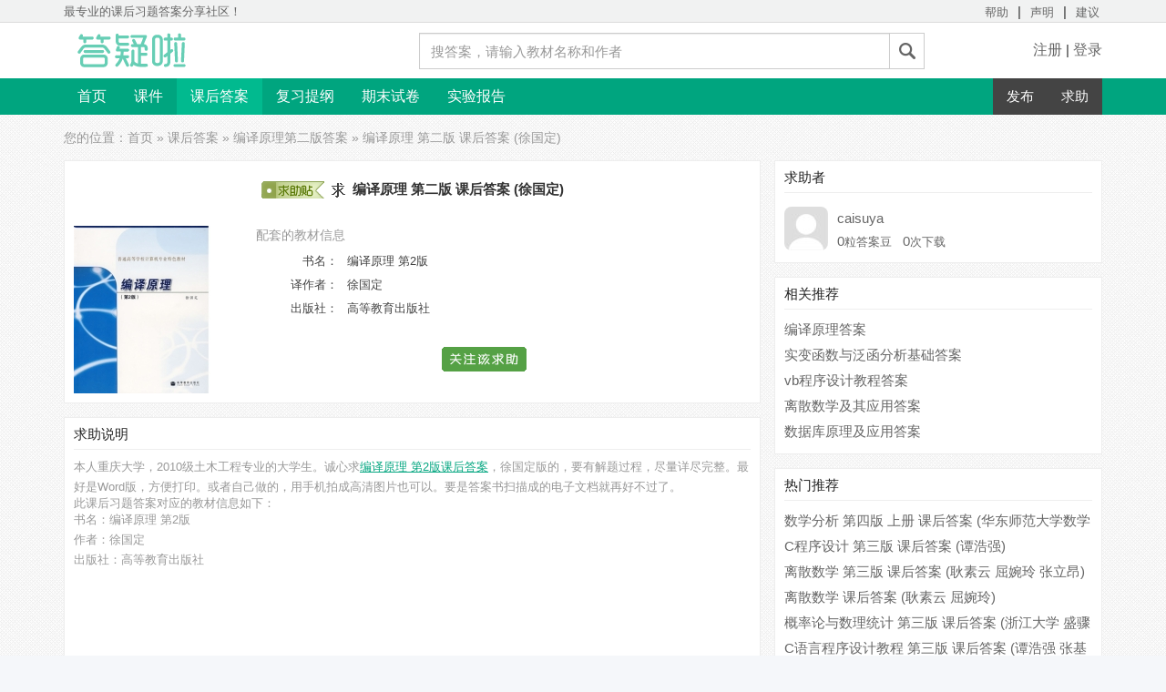

--- FILE ---
content_type: text/html; charset=utf-8
request_url: https://www.dayila.net/khda/t-dudm.html
body_size: 4081
content:
<!DOCTYPE HTML>
<html lang="zh-CN" >
<head>
<meta charset="UTF-8"/>
<meta http-equiv="X-UA-Compatible" content="IE=Edge,chrome=1"/>
<meta http-equiv="Cache-Control" content="no-transform " />			    
<meta http-equiv="Cache-Control" content="no-siteapp"/>                 
<meta name="renderer" content="webkit"/>								
<meta name="applicable-device" content="pc,mobile"/>					
<meta name="TPL-THEME" content="default"/>

<meta name="viewport" content="width=device-width, initial-scale=1.0, maximum-scale=1.0, user-scalable=no" />
<meta name="keywords" content="编译原理,第2版,徐国定,课后答案"/>
<meta name="description" content="本人重庆大学，2010级土木工程专业的大学生。诚心求编译原理 第2版课后答案，徐国定版的，要有解题过程，尽量详尽完整。最好是Word版，方便打印。或者自己做的，用手机拍成高清图片也可以。要是答案书扫描成的电子文档就再好不过 ..."/>
<title>编译原理 第二版 课后答案 (徐国定)</title>
<link rel="shortcut icon" href="/_public/Home/img/favicon.ico" type="image/x-icon"/>
<link rel="stylesheet" href="/_public/static/bootstrap/3.3.4/css/bootstrap.min.css"/>
<link rel="stylesheet" href="/_public/Home/css/global.css?4433"/>
<link rel="stylesheet" href="/_public/Home/css/global.sm.css?4433" media="screen and (min-width:768px) and (max-width:991px)"/>
<link rel="stylesheet" href="/_public/Home/css/global.xs.css?4433" media="screen and (max-width:767px)"/>

<noscript><meta http-equiv="refresh" content="0;url=/_public/noscript.html"/></noscript>         

<!--[if lt IE 11]>
<script type="text/javascript">var iev_nosupport = true;</script>
<![endif]-->

<script src="/_public/static/jquery-3.2.1.min.js?4433"></script>
<script type="text/javascript">var jq = jQuery.noConflict() , siteUrl = "https://www.dayila.net" , formhash = "2d8f4f77", isv_zxx ="0";</script>
</head>
<body id="thread_page">
	
	<header id="site_header">

	<div id="top_bar">

		<div class="container">
			<div class="row">
				<div class="col-md-4 col-sm-4 " id="site_slogan">最专业的<strong>课后习题答案</strong>分享社区！</div>
				<div class="col-md-8 col-sm-8 text-right" id="top_bar_menu">
					<ul class="list-unstyled list-inline" >
						<li><a href="/help/" target="_blank">帮助</a></li>
                        <li>|</li>
                        <li><a href="/help/statement.html" target="_blank" rel="nofollow">声明</a></li>
                        <li>|</li>
						<li><a href="/help/suggest.html" target="_blank" rel="nofollow" data-need-login="true">建议</a></li>
					</ul>
				</div>
			</div>
		</div>

	</div>
	
	<div id="header_logo_bar">
		
		<div class="container">
			<div class="row">
			
				<div class="col-md-4 col-sm-4 text-left" id="site_logo">
					<a class="logo" href="https://www.dayila.net" ></a>
				</div>
				
				<div class="col-md-6 col-sm-6 text-center" id="headsearchform">
					
<div id="headsearch" >
	<form action="/so/" method="get" target="_blank" class="search-form" autocomplete="off" name="搜索">
		<div class="input-group">
			<input type="text" class="form-control search-text" name="wd" value="" tabindex="1" maxlength="50" max="50" placeholder="搜答案，请输入教材名称和作者">
			<span class="input-group-addon"><button type="submit" class="btn search-btn"></button></span>
		</div>
	</form>	
</div>

				</div>
				
				<div class="col-md-2 col-sm-2 text-right" id="topuser_panel">

                    <div id="top_login_box">
                        <a class="pop-login" href="/passport/register" data-type="register" rel="nofollow">注册</a>&nbsp;|&nbsp;<a class="pop-login" href="/passport/login" data-type="login" rel="nofollow">登录</a>
                    </div>
                    
				</div>
				
			</div>
		</div>
		
	</div>
	
	<nav class="navbar navbar-default" id="header_menu_bar">
        
        <div class="container">
            
            <div class="navbar-header">
                <button type="button" class="navbar-toggle collapsed" data-toggle="collapse" data-target="#header_navbar_collapse" style="float:left;">
                    <span class="icon-bar"></span>
                    <span class="icon-bar"></span>
                    <span class="icon-bar"></span>
                </button>
            </div>

            <div class="collapse navbar-collapse" id="header_navbar_collapse">

                <ul class="nav navbar-nav category-nav" id="site_navbar">
                    <li data-name="home"><a href="/">首页</a></li>
                    <li data-name="khda"><a href="/khda/">课后答案</a></li>
					<li data-name="qimoshijuan"><a href="/qimoshijuan/">期末试卷</a></li>
					<li data-name="shiyanbaogao"><a href="/shiyanbaogao/">实验报告</a></li>
					                </ul>
               
                <ul class="nav navbar-nav navbar-right" id="navbar_publish_menu">
                    <li><a href="/publish/res" target="_blank" title="上传资料" rel="nofollow" data-need-login="true">发布</a></li>
                    <li><a href="/publish/ask" target="_blank" title="发布求助帖" rel="nofollow" data-need-login="true">求助</a></li>
                </ul>

            </div>
            
        </div>
    </nav>
	
</header>

    <div class="container mgnt15 page-bnav">
        您的位置：<a href="https://www.dayila.net">首页</a> &raquo; <a href="/khda/" title="课后答案">课后答案</a> &raquo; <a href="/%e7%bc%96%e8%af%91%e5%8e%9f%e7%90%86%e7%ac%ac%e4%ba%8c%e7%89%88%e7%ad%94%e6%a1%88/c/7984" title="编译原理第二版答案">编译原理第二版答案</a> &raquo; 编译原理 第二版 课后答案 (徐国定)    </div>	
	

<div class="container container-main mgnt15">
	<div class="row">
		<div class="col-md-8 col-sm-8 left-box">
		
			<div id="res_info" class="m-box">
				<article>
					<div id="daan_title">
						<h1>编译原理 第二版 课后答案 (徐国定)</h1>
					</div>

					<div id="daan_cover">
						<img src="/_static/kh_resource_cover/2014_08/140795147153eba26f8f428484881056.jpg" alt="编译原理 第二版 课后答案 (徐国定) - 封面" />					</div>

					<div id="daan_content" >
						<p>本人重庆大学，2010级土木工程专业的大学生。诚心求<strong><a href="/%e7%bc%96%e8%af%91%e5%8e%9f%e7%90%86%e7%ac%ac%e4%ba%8c%e7%89%88%e7%ad%94%e6%a1%88/c/7984" title="编译原理第二版答案" target="_blank">编译原理 第2版课后答案</a>，徐国定</strong>版的，要有解题过程，尽量详尽完整。最好是Word版，方便打印。或者自己做的，用手机拍成高清图片也可以。要是答案书扫描成的电子文档就再好不过了。</p><h2>此<strong>课后习题答案</strong>对应的教材信息如下：</h2><p>书名：编译原理 第2版<br/>作者：徐国定<br/>出版社：高等教育出版社</p>					</div>
				</article>
			</div>

            
            <div class="m-box">
				<h4>相似推荐</h4>
				<ul class="list-sty1">
					<li><a href="/khda/t-g2jgf.html" target="_blank" title="编译原理 第二版 课后答案 (张素琴)" >编译原理 第二版 课后答案 (张素琴)</a></li><li><a href="/khda/t-v7jqaj.html" target="_blank" title="编译原理 第二版 课后答案 (何炎祥)" >编译原理 第二版 课后答案 (何炎祥)</a></li><li><a href="/khda/t-pumxt.html" target="_blank" title="编译原理 第二版 课后答案 (陈意云)" >编译原理 第二版 课后答案 (陈意云)</a></li><li><a href="/khda/t-7qjv.html" target="_blank" title="编译原理 第二版 课后答案 (蒋立源 康慕宁)" >编译原理 第二版 课后答案 (蒋立源 康慕宁)</a></li><li><a href="/khda/t-efxb.html" target="_blank" title="编译原理 第二版 课后答案 (陈英)" >编译原理 第二版 课后答案 (陈英)</a></li>				</ul>
			</div>			
		</div>
		
		<div class="col-md-4 col-sm-4 right-box">
			<aside id="aside_right">

                <div id="relate_coursetag" class="m-box">
					<h4>相关推荐</h4>
					<ul class="list-sty1">
						<li><a href="/%e7%bc%96%e8%af%91%e5%8e%9f%e7%90%86%e7%ad%94%e6%a1%88/c/3970" target="_blank" title="编译原理答案" >编译原理答案</a></li><li><a href="/%e5%ae%9e%e5%8f%98%e5%87%bd%e6%95%b0%e4%b8%8e%e6%b3%9b%e5%87%bd%e5%88%86%e6%9e%90%e5%9f%ba%e7%a1%80%e7%ad%94%e6%a1%88/c/4309" target="_blank" title="实变函数与泛函分析基础答案" >实变函数与泛函分析基础答案</a></li><li><a href="/vb%e7%a8%8b%e5%ba%8f%e8%ae%be%e8%ae%a1%e6%95%99%e7%a8%8b%e7%ad%94%e6%a1%88/c/4335" target="_blank" title="vb程序设计教程答案" >vb程序设计教程答案</a></li><li><a href="/%e7%a6%bb%e6%95%a3%e6%95%b0%e5%ad%a6%e5%8f%8a%e5%85%b6%e5%ba%94%e7%94%a8%e7%ad%94%e6%a1%88/c/4410" target="_blank" title="离散数学及其应用答案" >离散数学及其应用答案</a></li><li><a href="/%e6%95%b0%e6%8d%ae%e5%ba%93%e5%8e%9f%e7%90%86%e5%8f%8a%e5%ba%94%e7%94%a8%e7%ad%94%e6%a1%88/c/5285" target="_blank" title="数据库原理及应用答案" >数据库原理及应用答案</a></li>					</ul>
				</div>
                <div id="hot_recommend" class="m-box">
                    <h4>热门推荐</h4>
                    <ul class="list-sty1">
                        <li><a href="/khda/t-rr9p6h.html" target="_blank" title="数学分析 第四版 上册 课后答案 (华东师范大学数学系)"  rel="nofollow">数学分析 第四版 上册 课后答案 (华东师范大学数学系)</a></li><li><a href="/khda/t-hhhd.html" target="_blank" title="C程序设计 第三版 课后答案 (谭浩强)"  rel="nofollow">C程序设计 第三版 课后答案 (谭浩强)</a></li><li><a href="/khda/t-zthfps.html" target="_blank" title="离散数学 第三版 课后答案 (耿素云 屈婉玲 张立昂)"  rel="nofollow">离散数学 第三版 课后答案 (耿素云 屈婉玲 张立昂)</a></li><li><a href="/khda/t-fkars.html" target="_blank" title="离散数学 课后答案 (耿素云 屈婉玲)"  rel="nofollow">离散数学 课后答案 (耿素云 屈婉玲)</a></li><li><a href="/khda/t-e8duui.html" target="_blank" title="概率论与数理统计 第三版 课后答案 (浙江大学 盛骤 谢式千 潘承毅)"  rel="nofollow">概率论与数理统计 第三版 课后答案 (浙江大学 盛骤 谢式千 潘承毅)</a></li><li><a href="/khda/t-n6p7dm.html" target="_blank" title="C语言程序设计教程 第三版 课后答案 (谭浩强 张基温)"  rel="nofollow">C语言程序设计教程 第三版 课后答案 (谭浩强 张基温)</a></li><li><a href="/khda/t-hp9s.html" target="_blank" title="离散数学 课后答案 (左孝凌)"  rel="nofollow">离散数学 课后答案 (左孝凌)</a></li><li><a href="/khda/t-c5pzb.html" target="_blank" title="数学分析 第四版 下册 课后答案 (华东师范大学数学系)"  rel="nofollow">数学分析 第四版 下册 课后答案 (华东师范大学数学系)</a></li><li><a href="/khda/t-xnztwy.html" target="_blank" title="C++程序设计 课后答案 (谭浩强)"  rel="nofollow">C++程序设计 课后答案 (谭浩强)</a></li><li><a href="/khda/t-93pv.html" target="_blank" title="画法几何习题集 第五版 课后答案 (大连理工大学工程图学教研室)"  rel="nofollow">画法几何习题集 第五版 课后答案 (大连理工大学工程图学教研室)</a></li>                    </ul>
                </div>
			</aside>
		</div>
	</div>
</div>



	<footer class="footer">
    <div class="container">

        <div id="copyright_panel">
            ©2012-2019 DAYILA.NET <a target="_blank" href="https://beian.miit.gov.cn/" rel="nofollow">渝ICP备15002429号-8</a>        </div>

        <div id="help_panel">
            <ul class="clearfix">
                <li><a href="/help/aboutus.html" target="_blank">关于我们</a></li>
                <li><a href="/help/contactus.html" target="_blank" rel="nofollow">联系我们</a></li>
                <li><a href="/help/statement.html" target="_blank" rel="nofollow">免责声明</a></li>
                <li><a href="/help/" target="_blank">帮助</a></li>
                <li><a href="/help/suggest.html" target="_blank" rel="nofollow" data-need-login="true">建议</a></li>
                <li><a href="/so/">搜索</a></li>
            </ul>
        </div>

    </div>

    <div id="ajax_return_wrap"></div>
</footer>


<script type="text/javascript" src="/_public/static/bootstrap/3.3.4/js/bootstrap.min.js"></script>
<script type="text/javascript">var siteCfg = {"urls":{"search":"\/so\/","user_me":"\/me\/","passport":"\/passport\/","register":"\/passport\/register","login":"\/passport\/login","logout":"\/passport\/logout","pay":"\/pay\/","publish":"\/publish\/","help":"\/help\/","connect_qq":"\/connect\/qq_2_1\/apim\/oauth\/","connect_weibo":"\/connect\/weibo_v2\/"},"xxid":"278afl01IgMWYbivNSnuob\/POOREMM1PZoIOKaNU","acd":"f1d3WEhLEVRLZMMokmr75nuDUrIfISJrzLh5Btpxlw","page_index":"khda"} , is_sts = "1" === '1';</script>
<script type="text/javascript" src="/_public/Home/js/comm.footer.js?4433"></script>

<script type="text/javascript">var id = "dudm",channel_url = "/khda/";</script>
<script type="text/javascript" src="/_public/Home/js/thread.js?4433"></script>
<script type="text/javascript">
    //ad
//    ggadinit();
//    t_c_ad1();
//    document.writeln('<div id="t_ad1">'+a[1]+'</div>');

</script>
	
     

</body>
</html>

--- FILE ---
content_type: application/javascript
request_url: https://www.dayila.net/_public/Home/js/thread.js?4433
body_size: 484
content:

function attach_more_view(){
	jq('#attach_more').show();
	jq('.attach_more_btn').hide();
}


function ask_attention(id){
	jq.post( channel_url + "thr/follow" , {id:id} , function(rs){
		if( 0 == rs.status ){
            jq('#ajax_return_wrap').html(rs.info).show();
		}else{
            jq.thinkbox.error(rs.info);
        }
	});
}

//thread
function t_c_ad1(){

    document.writeln('<div id="t_c_ad1">'+a[0]+'</div>');

    //jiaqi
    //if( random_number(1,5) != 1 ){
		//jq('#t_c_ad1').show();
    //}else{
		//jq('#t_c_ad1').hide();
    //}

}

function init_page_js(){
    jq(".a_info .a_desc").each(function(index){
        var desc_box = jq(this);
        if( desc_box.text().length >100 ){
            desc_box.find("span.more").css("display","block").toggle(
                function(){
                    desc_box.css({"height":"auto","overflow-y":"auto"});
                    jq(this).css({"background-position":"0px -16px"});
                },
                function(){
                    desc_box.css({"height":"40px","overflow-y":"hidden"});
                    jq(this).css({"background-position":"0px 0px"});
                }
            );
        }
    });
}

init_page_js();

jq.post( channel_url + "thr/ax" , {'id':id} , function(rs){
	if( 0 === rs.status ){
		jq('#ajax_return_wrap').html(rs.info);
	}else if( 1 === rs.status ){
        jq('body').prepend(rs.info);
        init_page_js();
    }else{
        jq.thinkbox.error(rs.info);
    }
});


--- FILE ---
content_type: application/javascript
request_url: https://www.dayila.net/_public/Home/js/comm.footer.js?4433
body_size: 13779
content:
var CONST_RES_STATUS_CODE = -10000;         //未登录

// jquery.autocomplete
(function($){$.fn.autocomplete=function(options){var url;if(arguments.length>1){url=options;options=arguments[1];options.url=url}else{if(typeof options==="string"){url=options;options={url:url}}}var opts=$.extend({},$.fn.autocomplete.defaults,options);return this.each(function(){var $this=$(this);$this.data("autocompleter",new $.Autocompleter($this,$.meta?$.extend({},opts,$this.data()):opts))})};$.fn.autocomplete.defaults={inputClass:"acInput",loadingClass:"acLoading",resultsClass:"acResults",selectClass:"acSelect",queryParamName:"q",extraParams:{},remoteDataType:false,lineSeparator:"\n",cellSeparator:"|",minChars:2,maxItemsToShow:10,delay:400,useCache:true,maxCacheLength:10,matchSubset:true,matchCase:false,matchInside:true,mustMatch:false,selectFirst:false,selectOnly:false,showResult:null,preventDefaultReturn:1,preventDefaultTab:0,autoFill:false,filterResults:true,filter:true,sortResults:true,sortFunction:null,onItemSelect:null,onNoMatch:null,onFinish:null,matchStringConverter:null,beforeUseConverter:null,autoWidth:"min-width",useDelimiter:false,delimiterChar:",",delimiterKeyCode:188,processData:null,onError:null,enabled:true};var sanitizeResult=function(result){var value,data;var type=typeof result;if(type==="string"){value=result;data={}}else{if($.isArray(result)){value=result[0];data=result.slice(1)}else{if(type==="object"){value=result.value;data=result.data}}}value=String(value);if(typeof data!=="object"){data={}}return{value:value,data:data}};var sanitizeInteger=function(value,stdValue,options){var num=parseInt(value,10);options=options||{};if(isNaN(num)||(options.min&&num<options.min)){num=stdValue}return num};var makeUrlParam=function(name,value){return[name,encodeURIComponent(value)].join("=")};var makeUrl=function(url,params){var urlAppend=[];$.each(params,function(index,value){urlAppend.push(makeUrlParam(index,value))});if(urlAppend.length){url+=url.indexOf("?")===-1?"?":"&";url+=urlAppend.join("&")}return url};var sortValueAlpha=function(a,b,matchCase){a=String(a.value);b=String(b.value);if(!matchCase){a=a.toLowerCase();b=b.toLowerCase()}if(a>b){return 1}if(a<b){return -1}return 0};var plainTextParser=function(text,lineSeparator,cellSeparator){var results=[];var i,j,data,line,value,lines;lines=String(text).replace("\r\n","\n").split(lineSeparator);for(i=0;i<lines.length;i++){line=lines[i].split(cellSeparator);data=[];for(j=0;j<line.length;j++){data.push(decodeURIComponent(line[j]))}value=data.shift();results.push({value:value,data:data})}return results};$.Autocompleter=function($elem,options){if(!$elem||!($elem instanceof $)||$elem.length!==1||$elem.get(0).tagName.toUpperCase()!=="INPUT"){throw new Error("Invalid parameter for jquery.Autocompleter, jQuery object with one element with INPUT tag expected.")}var self=this;this.options=options;this.cacheData_={};this.cacheLength_=0;this.selectClass_="jquery-autocomplete-selected-item";this.keyTimeout_=null;this.finishTimeout_=null;this.lastKeyPressed_=null;this.lastProcessedValue_=null;this.lastSelectedValue_=null;this.active_=false;this.finishOnBlur_=true;this.options.minChars=sanitizeInteger(this.options.minChars,$.fn.autocomplete.defaults.minChars,{min:0});this.options.maxItemsToShow=sanitizeInteger(this.options.maxItemsToShow,$.fn.autocomplete.defaults.maxItemsToShow,{min:0});this.options.maxCacheLength=sanitizeInteger(this.options.maxCacheLength,$.fn.autocomplete.defaults.maxCacheLength,{min:1});this.options.delay=sanitizeInteger(this.options.delay,$.fn.autocomplete.defaults.delay,{min:0});if(this.options.preventDefaultReturn!=2){this.options.preventDefaultReturn=this.options.preventDefaultReturn?1:0}if(this.options.preventDefaultTab!=2){this.options.preventDefaultTab=this.options.preventDefaultTab?1:0}this.dom={};this.dom.$elem=$elem;this.dom.$elem.attr("autocomplete","off").addClass(this.options.inputClass);this.dom.$results=$("<div></div>").hide().addClass(this.options.resultsClass).css({position:"absolute"});$("body").append(this.dom.$results);if(navigator.userAgent.indexOf("Firefox")>0){$elem.bind("input",function(e){self.activate()})}$elem.keydown(function(e){self.lastKeyPressed_=e.keyCode;switch(self.lastKeyPressed_){case self.options.delimiterKeyCode:if(self.options.useDelimiter&&self.active_){self.selectCurrent()}break;case 35:case 36:case 16:case 17:case 18:case 37:case 39:break;case 38:e.preventDefault();if(self.active_){self.focusPrev()}else{self.activate()}return false;case 40:e.preventDefault();if(self.active_){self.focusNext()}else{self.activate()}return false;case 9:if(self.active_){self.selectCurrent();if(self.options.preventDefaultTab){e.preventDefault();return false}}if(self.options.preventDefaultTab===2){e.preventDefault();return false}break;case 13:if(self.active_){self.selectCurrent();if(self.options.preventDefaultReturn){e.preventDefault();return false}}if(self.options.preventDefaultReturn===2){e.preventDefault();return false}break;case 27:if(self.active_){e.preventDefault();self.deactivate(true);return false}break;default:self.activate()
}});$elem.on("paste",function(){self.activate()});var onBlurFunction=function(){self.deactivate(true)};$elem.blur(function(){if(self.finishOnBlur_){self.finishTimeout_=setTimeout(onBlurFunction,200)}});$elem.parents("form").on("submit",onBlurFunction)};$.Autocompleter.prototype.position=function(){var offset=this.dom.$elem.offset();var height=this.dom.$results.outerHeight();var totalHeight=$(window).outerHeight();var inputBottom=offset.top+this.dom.$elem.outerHeight();var bottomIfDown=inputBottom+height;var position={top:inputBottom,left:offset.left};if(bottomIfDown>totalHeight){var topIfUp=offset.top-height;if(topIfUp>=0){position.top=topIfUp}}this.dom.$results.css(position)};$.Autocompleter.prototype.cacheRead=function(filter){var filterLength,searchLength,search,maxPos,pos;if(this.options.useCache){filter=String(filter);filterLength=filter.length;if(this.options.matchSubset){searchLength=1}else{searchLength=filterLength}while(searchLength<=filterLength){if(this.options.matchInside){maxPos=filterLength-searchLength}else{maxPos=0}pos=0;while(pos<=maxPos){search=filter.substr(0,searchLength);if(this.cacheData_[search]!==undefined){return this.cacheData_[search]}pos++}searchLength++}}return false};$.Autocompleter.prototype.cacheWrite=function(filter,data){if(this.options.useCache){if(this.cacheLength_>=this.options.maxCacheLength){this.cacheFlush()}filter=String(filter);if(this.cacheData_[filter]!==undefined){this.cacheLength_++}this.cacheData_[filter]=data;return this.cacheData_[filter]}return false};$.Autocompleter.prototype.cacheFlush=function(){this.cacheData_={};this.cacheLength_=0};$.Autocompleter.prototype.callHook=function(hook,data){var f=this.options[hook];if(f&&$.isFunction(f)){return f(data,this)}return false};$.Autocompleter.prototype.activate=function(){if(!this.options.enabled){return}var self=this;if(this.keyTimeout_){clearTimeout(this.keyTimeout_)}this.keyTimeout_=setTimeout(function(){self.activateNow()},this.options.delay)};$.Autocompleter.prototype.activateNow=function(){var value=this.beforeUseConverter(this.dom.$elem.val());if(value!==this.lastProcessedValue_&&value!==this.lastSelectedValue_){this.fetchData(value)}};$.Autocompleter.prototype.fetchData=function(value){var self=this;var processResults=function(results,filter){if(self.options.processData){results=self.options.processData(results)}self.showResults(self.filterResults(results,filter),filter)};this.lastProcessedValue_=value;if(value.length<this.options.minChars){processResults([],value)}else{if(this.options.data){processResults(this.options.data,value)}else{this.fetchRemoteData(value,function(remoteData){processResults(remoteData,value)})}}};$.Autocompleter.prototype.fetchRemoteData=function(filter,callback){var data=this.cacheRead(filter);if(data){callback(data)}else{var self=this;var dataType=self.options.remoteDataType==="json"?"json":"text";var ajaxCallback=function(data){var parsed=false;if(data!==false){parsed=self.parseRemoteData(data);self.cacheWrite(filter,parsed)}self.dom.$elem.removeClass(self.options.loadingClass);callback(parsed)};this.dom.$elem.addClass(this.options.loadingClass);$.ajax({url:this.makeUrl(filter),success:ajaxCallback,error:function(jqXHR,textStatus,errorThrown){if($.isFunction(self.options.onError)){self.options.onError(jqXHR,textStatus,errorThrown)}else{ajaxCallback(false)}},dataType:dataType})}};$.Autocompleter.prototype.setExtraParam=function(name,value){var index=$.trim(String(name));if(index){if(!this.options.extraParams){this.options.extraParams={}}if(this.options.extraParams[index]!==value){this.options.extraParams[index]=value;this.cacheFlush()}}return this};$.Autocompleter.prototype.makeUrl=function(param){var self=this;var url=this.options.url;var params=$.extend({},this.options.extraParams);if(this.options.queryParamName===false){url+=encodeURIComponent(param)}else{params[this.options.queryParamName]=param}return makeUrl(url,params)};$.Autocompleter.prototype.parseRemoteData=function(remoteData){var remoteDataType;var data=remoteData;if(this.options.remoteDataType==="json"){remoteDataType=typeof(remoteData);switch(remoteDataType){case"object":data=remoteData;break;case"string":data=$.parseJSON(remoteData);break;default:throw new Error("Unexpected remote data type: "+remoteDataType)}return data}return plainTextParser(data,this.options.lineSeparator,this.options.cellSeparator)};$.Autocompleter.prototype.defaultFilter=function(result,filter){if(!result.value){return false}if(this.options.filterResults){var pattern=this.matchStringConverter(filter);var testValue=this.matchStringConverter(result.value);if(!this.options.matchCase){pattern=pattern.toLowerCase();testValue=testValue.toLowerCase()}var patternIndex=testValue.indexOf(pattern);if(this.options.matchInside){return patternIndex>-1}else{return patternIndex===0}}return true};$.Autocompleter.prototype.filterResult=function(result,filter){if(this.options.filter===false){return true}if($.isFunction(this.options.filter)){return this.options.filter(result,filter)
}return this.defaultFilter(result,filter)};$.Autocompleter.prototype.filterResults=function(results,filter){var filtered=[];var i,result;for(i=0;i<results.length;i++){result=sanitizeResult(results[i]);if(this.filterResult(result,filter)){filtered.push(result)}}if(this.options.sortResults){filtered=this.sortResults(filtered,filter)}if(this.options.maxItemsToShow>0&&this.options.maxItemsToShow<filtered.length){filtered.length=this.options.maxItemsToShow}return filtered};$.Autocompleter.prototype.sortResults=function(results,filter){var self=this;var sortFunction=this.options.sortFunction;if(!$.isFunction(sortFunction)){sortFunction=function(a,b,f){return sortValueAlpha(a,b,self.options.matchCase)}}results.sort(function(a,b){return sortFunction(a,b,filter,self.options)});return results};$.Autocompleter.prototype.matchStringConverter=function(s,a,b){var converter=this.options.matchStringConverter;if($.isFunction(converter)){s=converter(s,a,b)}return s};$.Autocompleter.prototype.beforeUseConverter=function(s){s=this.getValue(s);var converter=this.options.beforeUseConverter;if($.isFunction(converter)){s=converter(s)}return $.trim(s)};$.Autocompleter.prototype.enableFinishOnBlur=function(){this.finishOnBlur_=true};$.Autocompleter.prototype.disableFinishOnBlur=function(){this.finishOnBlur_=false};$.Autocompleter.prototype.createItemFromResult=function(result){var self=this;var $li=$("<li/>");$li.html(this.showResult(result.value,result.data));$li.data({value:result.value,data:result.data}).click(function(){self.selectItem($li)}).mousedown(self.disableFinishOnBlur).mouseup(self.enableFinishOnBlur);return $li};$.Autocompleter.prototype.getItems=function(){return $(">ul>li",this.dom.$results)};$.Autocompleter.prototype.showResults=function(results,filter){var numResults=results.length;var self=this;var $ul=$("<ul></ul>");var i,result,$li,autoWidth,first=false,$first=false;if(numResults){for(i=0;i<numResults;i++){result=results[i];$li=this.createItemFromResult(result);$ul.append($li);if(first===false){first=String(result.value);$first=$li;$li.addClass(this.options.firstItemClass)}if(i===numResults-1){$li.addClass(this.options.lastItemClass)}}this.dom.$results.html($ul).show();this.position();if(this.options.autoWidth){autoWidth=this.dom.$elem.outerWidth()-this.dom.$results.outerWidth()+this.dom.$results.width();this.dom.$results.css(this.options.autoWidth,autoWidth)}this.getItems().hover(function(){self.focusItem(this)},function(){});if(this.autoFill(first,filter)||this.options.selectFirst||(this.options.selectOnly&&numResults===1)){this.focusItem($first)}this.active_=true}else{this.hideResults();this.active_=false}};$.Autocompleter.prototype.showResult=function(value,data){if($.isFunction(this.options.showResult)){return this.options.showResult(value,data)}else{return $("<p></p>").text(value).html()}};$.Autocompleter.prototype.autoFill=function(value,filter){var lcValue,lcFilter,valueLength,filterLength;if(this.options.autoFill&&this.lastKeyPressed_!==8){lcValue=String(value).toLowerCase();lcFilter=String(filter).toLowerCase();valueLength=value.length;filterLength=filter.length;if(lcValue.substr(0,filterLength)===lcFilter){var d=this.getDelimiterOffsets();var pad=d.start?" ":"";this.setValue(pad+value);var start=filterLength+d.start+pad.length;var end=valueLength+d.start+pad.length;this.selectRange(start,end);return true}}return false};$.Autocompleter.prototype.focusNext=function(){this.focusMove(+1)};$.Autocompleter.prototype.focusPrev=function(){this.focusMove(-1)};$.Autocompleter.prototype.focusMove=function(modifier){var $items=this.getItems();modifier=sanitizeInteger(modifier,0);if(modifier){for(var i=0;i<$items.length;i++){if($($items[i]).hasClass(this.selectClass_)){this.focusItem(i+modifier);return}}}this.focusItem(0)};$.Autocompleter.prototype.focusItem=function(item){var $item,$items=this.getItems();if($items.length){$items.removeClass(this.selectClass_).removeClass(this.options.selectClass);if(typeof item==="number"){if(item<0){item=0}else{if(item>=$items.length){item=$items.length-1}}$item=$($items[item])}else{$item=$(item)}if($item){$item.addClass(this.selectClass_).addClass(this.options.selectClass)}}};$.Autocompleter.prototype.selectCurrent=function(){var $item=$("li."+this.selectClass_,this.dom.$results);if($item.length===1){this.selectItem($item)}else{this.deactivate(false)}};$.Autocompleter.prototype.selectItem=function($li){var value=$li.data("value");var data=$li.data("data");var displayValue=this.displayValue(value,data);var processedDisplayValue=this.beforeUseConverter(displayValue);this.lastProcessedValue_=processedDisplayValue;this.lastSelectedValue_=processedDisplayValue;var d=this.getDelimiterOffsets();var delimiter=this.options.delimiterChar;var elem=this.dom.$elem;var extraCaretPos=0;if(this.options.useDelimiter){if(elem.val().substring(d.start-1,d.start)==delimiter&&delimiter!=" "){displayValue=" "+displayValue}if(elem.val().substring(d.end,d.end+1)!=delimiter&&this.lastKeyPressed_!=this.options.delimiterKeyCode){displayValue=displayValue+delimiter
}else{extraCaretPos=1}}this.setValue(displayValue);this.setCaret(d.start+displayValue.length+extraCaretPos);this.callHook("onItemSelect",{value:value,data:data});this.deactivate(true);elem.focus()};$.Autocompleter.prototype.displayValue=function(value,data){if($.isFunction(this.options.displayValue)){return this.options.displayValue(value,data)}return value};$.Autocompleter.prototype.hideResults=function(){this.dom.$results.hide()};$.Autocompleter.prototype.deactivate=function(finish){if(this.finishTimeout_){clearTimeout(this.finishTimeout_)}if(this.keyTimeout_){clearTimeout(this.keyTimeout_)}if(finish){if(this.lastProcessedValue_!==this.lastSelectedValue_){if(this.options.mustMatch){this.setValue("")}this.callHook("onNoMatch")}if(this.active_){this.callHook("onFinish")}this.lastKeyPressed_=null;this.lastProcessedValue_=null;this.lastSelectedValue_=null;this.active_=false}this.hideResults()};$.Autocompleter.prototype.selectRange=function(start,end){var input=this.dom.$elem.get(0);if(input.setSelectionRange){input.focus();input.setSelectionRange(start,end)}else{if(input.createTextRange){var range=input.createTextRange();range.collapse(true);range.moveEnd("character",end);range.moveStart("character",start);range.select()}}};$.Autocompleter.prototype.setCaret=function(pos){this.selectRange(pos,pos)};$.Autocompleter.prototype.getCaret=function(){var $elem=this.dom.$elem;var elem=$elem[0];var val,selection,range,start,end,stored_range;if(elem.createTextRange){selection=document.selection;if(elem.tagName.toLowerCase()!="textarea"){val=$elem.val();range=selection.createRange().duplicate();range.moveEnd("character",val.length);if(range.text===""){start=val.length}else{start=val.lastIndexOf(range.text)}range=selection.createRange().duplicate();range.moveStart("character",-val.length);end=range.text.length}else{range=selection.createRange();stored_range=range.duplicate();stored_range.moveToElementText(elem);stored_range.setEndPoint("EndToEnd",range);start=stored_range.text.length-range.text.length;end=start+range.text.length}}else{start=$elem[0].selectionStart;end=$elem[0].selectionEnd}return{start:start,end:end}};$.Autocompleter.prototype.setValue=function(value){if(this.options.useDelimiter){var val=this.dom.$elem.val();var d=this.getDelimiterOffsets();var preVal=val.substring(0,d.start);var postVal=val.substring(d.end);value=preVal+value+postVal}this.dom.$elem.val(value)};$.Autocompleter.prototype.getValue=function(value){if(this.options.useDelimiter){var d=this.getDelimiterOffsets();return value.substring(d.start,d.end).trim()}else{return value}};$.Autocompleter.prototype.getDelimiterOffsets=function(){var val=this.dom.$elem.val();if(this.options.useDelimiter){var preCaretVal=val.substring(0,this.getCaret().start);var start=preCaretVal.lastIndexOf(this.options.delimiterChar)+1;var postCaretVal=val.substring(this.getCaret().start);var end=postCaretVal.indexOf(this.options.delimiterChar);if(end==-1){end=val.length}end+=this.getCaret().start}else{start=0;end=val.length}return{start:start,end:end}}})(jQuery);

//jquery.thinkbox
(function($){$.thinkbox=function(e,d){var c={delay:false,backdrop:false};$.extend(c,d||{});var b=$(e);b.modal(c,$(document));if(c.delay){setTimeout(function(){b.modal("hide");},c.delay);}b.close=function(){b.modal("hide");};return b;};$.extend($.thinkbox,{tips:function(msg,box_type,d){var b={delay:1500},c;switch(box_type){case"success":msg="<span><i class='glyphicon glyphicon-ok-sign'></i>"+msg+"</span>";break;case"error":msg="<span class='error'><i class='glyphicon glyphicon-info-sign'></i>"+msg+"</span>";break;case"confirm":case"infoCallback":msg="<span><i class='glyphicon glyphicon-exclamation-sign'></i>"+msg+"</span>";break;}c='<div class="modal fade modal-thinkbox" tabindex="-1" role="dialog" aria-hidden="true">\n<div class="modal-dialog modal-sm modal-tips">\n    <div class="modal-content">\n      <div class="modal-body">';c+=msg;c+="</div>";if(box_type==="confirm"){c+='<div class="modal-footer">\n        <button type="button" class="btn btn-default btn-sm" data-dismiss="modal">取消</button>\n        <button type="button" class="btn btn-primary btn-sm">确定</button>\n      </div>';}if(box_type==="infoCallback"){c+='<div class="modal-footer">\n        <button type="button" class="btn btn-primary btn-sm">确定</button>\n      </div>';}c+="</div>\n  </div>\n</div>";$.extend(b,d||{});return $.thinkbox(c,b);},success:function(c,b){return this.tips(c,"success",b);},error:function(c,b){return this.tips(c,"error",b);},confirm:function(msg,funcObj){$.extend(funcObj,{delay:false});var b=this.tips(msg,"confirm",funcObj);b.find(".btn-primary").click(function(){funcObj.callback&&funcObj.callback.call(this);b.modal("hide");});return b;},infoCallback:function(d,c){$.extend(c,{delay:false});var b=this.tips(d,"infoCallback",c);b.find(".btn-primary").click(function(){(c)();b.modal("hide");});return b;},info:function(d){var _b=this.infoCallback(d,function(){_b.modal("hide");});return _b;}});}(jQuery));

//jquery.ulScrollDown
(function($){$.fn.extend({ulScrollDown:function(moverSecond){var thisUl=this;var moveLi=function(){if(thisUl.attr("name")!="hovered"){var firstLi,lastLi,height;firstLi=thisUl.find("li:first");lastLi=thisUl.find("li:last");height=lastLi.height();lastLi.css({"opacity":0,"height":0});thisUl.prepend(lastLi);lastLi.animate({"height":height},300);lastLi.animate({"opacity":"1"},300);}};window.setInterval(moveLi,moverSecond);thisUl.hover(function(){thisUl.attr("name","hovered");},function(){thisUl.removeAttr("name");});}});})(jQuery);

//jquery.md5
(function($){var rotateLeft=function(lValue,iShiftBits){return(lValue<<iShiftBits)|(lValue>>>(32-iShiftBits));};var addUnsigned=function(lX,lY){var lX4,lY4,lX8,lY8,lResult;lX8=(lX&0x80000000);lY8=(lY&0x80000000);lX4=(lX&0x40000000);lY4=(lY&0x40000000);lResult=(lX&0x3FFFFFFF)+(lY&0x3FFFFFFF);if(lX4&lY4){return(lResult^0x80000000^lX8^lY8);}if(lX4|lY4){if(lResult&0x40000000){return(lResult^0xC0000000^lX8^lY8);}else{return(lResult^0x40000000^lX8^lY8);}}else{return(lResult^lX8^lY8);}};var F=function(x,y,z){return(x&y)|((~x)&z);};var G=function(x,y,z){return(x&z)|(y&(~z));};var H=function(x,y,z){return(x^y^z);};var I=function(x,y,z){return(y^(x|(~z)));};var FF=function(a,b,c,d,x,s,ac){a=addUnsigned(a,addUnsigned(addUnsigned(F(b,c,d),x),ac));return addUnsigned(rotateLeft(a,s),b);};var GG=function(a,b,c,d,x,s,ac){a=addUnsigned(a,addUnsigned(addUnsigned(G(b,c,d),x),ac));return addUnsigned(rotateLeft(a,s),b);};var HH=function(a,b,c,d,x,s,ac){a=addUnsigned(a,addUnsigned(addUnsigned(H(b,c,d),x),ac));return addUnsigned(rotateLeft(a,s),b);};var II=function(a,b,c,d,x,s,ac){a=addUnsigned(a,addUnsigned(addUnsigned(I(b,c,d),x),ac));return addUnsigned(rotateLeft(a,s),b);};var convertToWordArray=function(string){var lWordCount;var lMessageLength=string.length;var lNumberOfWordsTempOne=lMessageLength+8;var lNumberOfWordsTempTwo=(lNumberOfWordsTempOne-(lNumberOfWordsTempOne%64))/64;var lNumberOfWords=(lNumberOfWordsTempTwo+1)*16;var lWordArray=Array(lNumberOfWords-1);var lBytePosition=0;var lByteCount=0;while(lByteCount<lMessageLength){lWordCount=(lByteCount-(lByteCount%4))/4;lBytePosition=(lByteCount%4)*8;lWordArray[lWordCount]=(lWordArray[lWordCount]|(string.charCodeAt(lByteCount)<<lBytePosition));lByteCount++;}lWordCount=(lByteCount-(lByteCount%4))/4;lBytePosition=(lByteCount%4)*8;lWordArray[lWordCount]=lWordArray[lWordCount]|(0x80<<lBytePosition);lWordArray[lNumberOfWords-2]=lMessageLength<<3;lWordArray[lNumberOfWords-1]=lMessageLength>>>29;return lWordArray;};var wordToHex=function(lValue){var WordToHexValue="",WordToHexValueTemp="",lByte,lCount;for(lCount=0;lCount<=3;lCount++){lByte=(lValue>>>(lCount*8))&255;WordToHexValueTemp="0"+lByte.toString(16);WordToHexValue=WordToHexValue+WordToHexValueTemp.substr(WordToHexValueTemp.length-2,2);}return WordToHexValue;};var uTF8Encode=function(string){string=string.replace(/\x0d\x0a/g,"\x0a");var output="";for(var n=0;n<string.length;n++){var c=string.charCodeAt(n);if(c<128){output+=String.fromCharCode(c);}else if((c>127)&&(c<2048)){output+=String.fromCharCode((c>>6)|192);output+=String.fromCharCode((c&63)|128);}else{output+=String.fromCharCode((c>>12)|224);output+=String.fromCharCode(((c>>6)&63)|128);output+=String.fromCharCode((c&63)|128);}}return output;};$.extend({md5:function(string){var x=Array();var k,AA,BB,CC,DD,a,b,c,d;var S11=7,S12=12,S13=17,S14=22;var S21=5,S22=9,S23=14,S24=20;var S31=4,S32=11,S33=16,S34=23;var S41=6,S42=10,S43=15,S44=21;string=uTF8Encode(string);x=convertToWordArray(string);a=0x67452301;b=0xEFCDAB89;c=0x98BADCFE;d=0x10325476;for(k=0;k<x.length;k+=16){AA=a;BB=b;CC=c;DD=d;a=FF(a,b,c,d,x[k+0],S11,0xD76AA478);d=FF(d,a,b,c,x[k+1],S12,0xE8C7B756);c=FF(c,d,a,b,x[k+2],S13,0x242070DB);b=FF(b,c,d,a,x[k+3],S14,0xC1BDCEEE);a=FF(a,b,c,d,x[k+4],S11,0xF57C0FAF);d=FF(d,a,b,c,x[k+5],S12,0x4787C62A);c=FF(c,d,a,b,x[k+6],S13,0xA8304613);b=FF(b,c,d,a,x[k+7],S14,0xFD469501);a=FF(a,b,c,d,x[k+8],S11,0x698098D8);d=FF(d,a,b,c,x[k+9],S12,0x8B44F7AF);c=FF(c,d,a,b,x[k+10],S13,0xFFFF5BB1);b=FF(b,c,d,a,x[k+11],S14,0x895CD7BE);a=FF(a,b,c,d,x[k+12],S11,0x6B901122);d=FF(d,a,b,c,x[k+13],S12,0xFD987193);c=FF(c,d,a,b,x[k+14],S13,0xA679438E);b=FF(b,c,d,a,x[k+15],S14,0x49B40821);a=GG(a,b,c,d,x[k+1],S21,0xF61E2562);d=GG(d,a,b,c,x[k+6],S22,0xC040B340);c=GG(c,d,a,b,x[k+11],S23,0x265E5A51);b=GG(b,c,d,a,x[k+0],S24,0xE9B6C7AA);a=GG(a,b,c,d,x[k+5],S21,0xD62F105D);d=GG(d,a,b,c,x[k+10],S22,0x2441453);c=GG(c,d,a,b,x[k+15],S23,0xD8A1E681);b=GG(b,c,d,a,x[k+4],S24,0xE7D3FBC8);a=GG(a,b,c,d,x[k+9],S21,0x21E1CDE6);d=GG(d,a,b,c,x[k+14],S22,0xC33707D6);c=GG(c,d,a,b,x[k+3],S23,0xF4D50D87);b=GG(b,c,d,a,x[k+8],S24,0x455A14ED);a=GG(a,b,c,d,x[k+13],S21,0xA9E3E905);d=GG(d,a,b,c,x[k+2],S22,0xFCEFA3F8);c=GG(c,d,a,b,x[k+7],S23,0x676F02D9);b=GG(b,c,d,a,x[k+12],S24,0x8D2A4C8A);a=HH(a,b,c,d,x[k+5],S31,0xFFFA3942);d=HH(d,a,b,c,x[k+8],S32,0x8771F681);c=HH(c,d,a,b,x[k+11],S33,0x6D9D6122);b=HH(b,c,d,a,x[k+14],S34,0xFDE5380C);a=HH(a,b,c,d,x[k+1],S31,0xA4BEEA44);d=HH(d,a,b,c,x[k+4],S32,0x4BDECFA9);c=HH(c,d,a,b,x[k+7],S33,0xF6BB4B60);b=HH(b,c,d,a,x[k+10],S34,0xBEBFBC70);a=HH(a,b,c,d,x[k+13],S31,0x289B7EC6);d=HH(d,a,b,c,x[k+0],S32,0xEAA127FA);c=HH(c,d,a,b,x[k+3],S33,0xD4EF3085);b=HH(b,c,d,a,x[k+6],S34,0x4881D05);a=HH(a,b,c,d,x[k+9],S31,0xD9D4D039);d=HH(d,a,b,c,x[k+12],S32,0xE6DB99E5);c=HH(c,d,a,b,x[k+15],S33,0x1FA27CF8);b=HH(b,c,d,a,x[k+2],S34,0xC4AC5665);a=II(a,b,c,d,x[k+0],S41,0xF4292244);d=II(d,a,b,c,x[k+7],S42,0x432AFF97);c=II(c,d,a,b,x[k+14],S43,0xAB9423A7);b=II(b,c,d,a,x[k+5],S44,0xFC93A039);a=II(a,b,c,d,x[k+12],S41,0x655B59C3);d=II(d,a,b,c,x[k+3],S42,0x8F0CCC92);c=II(c,d,a,b,x[k+10],S43,0xFFEFF47D);b=II(b,c,d,a,x[k+1],S44,0x85845DD1);a=II(a,b,c,d,x[k+8],S41,0x6FA87E4F);d=II(d,a,b,c,x[k+15],S42,0xFE2CE6E0);c=II(c,d,a,b,x[k+6],S43,0xA3014314);b=II(b,c,d,a,x[k+13],S44,0x4E0811A1);a=II(a,b,c,d,x[k+4],S41,0xF7537E82);d=II(d,a,b,c,x[k+11],S42,0xBD3AF235);c=II(c,d,a,b,x[k+2],S43,0x2AD7D2BB);b=II(b,c,d,a,x[k+9],S44,0xEB86D391);a=addUnsigned(a,AA);b=addUnsigned(b,BB);c=addUnsigned(c,CC);d=addUnsigned(d,DD);}var tempValue=wordToHex(a)+wordToHex(b)+wordToHex(c)+wordToHex(d);return tempValue.toLowerCase();}});})(jQuery);

(function(){
    if( typeof iev_nosupport != 'undefined' && iev_nosupport === true ){
        document.documentElement.style.overflow='hidden';
        document.write('<div class="iev_nosupport"><div class="inner-box">' +
        '<p>您正在使用的浏览器内核版本过低，本站已不再支持（会导致页面排版混乱）。如果您坚持使用IE浏览器，请使用IE11或更高版本。</p>' +
        '<p><h4>我们更推荐您使用以下浏览器访问，体验更好，速度也更快。</h4></p><table><tr>' +
        '<td><a href="http://ie.sogou.com/" target="_blank">搜狗浏览器</a></td>' +
        '<td><a href="http://browser.qq.com/" target="_blank">QQ浏览器</a></td>' +
        '<td><a href="http://pc.uc.cn/" target="_blank">UC浏览器</a></td>' +
        '</tr></table></div></div>');
    }
})();

//解决模态框背景色越来越深的问题
(function($){

    $(document).on('show.bs.modal', '.modal', function(event) {
        $(this).appendTo($('body'));
    }).on('shown.bs.modal', '.modal.in', function(event) {
        setModalsAndBackdropsOrder();
    }).on('hidden.bs.modal', '.modal', function(event) {
        setModalsAndBackdropsOrder();
    });

    function setModalsAndBackdropsOrder() {
        var modalZIndex = 1040;
        $('.modal.in').each(function(index) {
            var $modal = $(this);
            modalZIndex++;
            $modal.css('zIndex', modalZIndex);
            $modal.next('.modal-backdrop.in').addClass('hidden').css('zIndex', modalZIndex - 1);
        });
        $('.modal.in:visible:last').focus().next('.modal-backdrop.in').removeClass('hidden');
    }

    //覆盖Modal.prototype的hideModal方法
    $.fn.modal.Constructor.prototype.hideModal = function () {
        var that = this
        this.$element.hide()
        this.backdrop(function () {
            //判断当前页面所有的模态框都已经隐藏了之后body移除.modal-open，即body出现滚动条。
            $('.modal.fade.in').length === 0 && that.$body.removeClass('modal-open')
            that.resetAdjustments()
            that.resetScrollbar()
            that.$element.trigger('hidden.bs.modal')
        })
    }
}(jQuery));

jq.fn.input_err = function(txt){
    var input_error_info , self = jQuery(this);
    if( !is_undefined(txt) ){
        input_error_info = txt;
        self.data('content',txt);
    }else if( jq.trim(self.data('inputerrorinfo'))  != '' ){
        input_error_info = self.data('inputerrorinfo');
    }

    if( !is_undefined(input_error_info) && input_error_info.length > 0 ){
        self.popover({'trigger':'manual','placement':'top','content':input_error_info,'html':true,'template':'<div class="popover popover-form-errinfo" role="tooltip"><div class="arrow"></div><div class="popover-content"></div></div>'}).popover('show');
    }
};

jq.fn.tooltip_info = function(info , placement ){
    var self = jQuery(this);
    if( is_undefined(placement) || jq.trim(placement) === '' ){
        placement = jq.trim(self.data('placement'));
    }
    if( is_undefined(placement) || jq.trim(placement) === '' ){
        placement = 'top';
    }
    self.tooltip({'html':true,'title':info,'placement':placement,'template':'<div class="tooltip tooltip-form-input" role="tooltip"><div class="tooltip-arrow"></div><div class="tooltip-inner"></div></div>'});
};

jq.fn.extend({
    btnDisabledTimer:function(second){

        var self = this;

        if( this.btnTxt == null ){
            this.btnTxt = this.text();
        }

        if( typeof second === 'undefined' ){
            second = 5 ;
        }

        if( second > 0 ){
            self.attr("disabled",true);

            if( this.oneInterval != null ){
                this.btnDisabledTimerStop();
            }
            this.oneInterval = setInterval(countdown, 1000);
        }else{
            this.btnDisabledTimerStop();
        }

        function countdown(){
            if( second <= 0 ){
                self.btnDisabledTimerStop();
                return;
            }
            self.attr("disabled",true);
            self.text( self.btnTxt + '(' + second + 's)');
            second--;
        }

    },
    btnDisabledTimerStop:function(){

        if( this.oneInterval != null ){
            clearInterval(this.oneInterval);
            this.oneInterval = null;
        }

        this.text( this.btnTxt );
        this.removeAttr("disabled");
    },
    oneInterval:null,
    btnTxt:null
});

var login_err_msg = [
    '用户名不能为空，4~15个字符（允许英文、汉字和数字）',
    '密码不能为空（6~20个字符）！',
    '只支持QQ邮箱注册账号',
    '只支持QQ数字邮箱',
    '只支持QQ邮箱或手机号登录，<a href="'+siteCfg.urls.help+'how_to_login.html" target="_blank" class="btn-link">详见&gt;&gt;</a>'
];

//comm
function is_undefined(variable) {
    return typeof variable === 'undefined' ? true : false;
}

function isNullStr( str ){
    if ( str === "" ) return true;
    return /^[ ]+$/.test(str);
}

function random_number(minNum,maxNum){
    switch(arguments.length){
        case 1:
            return parseInt(Math.random()*minNum+1);
            break;
        case 2:
            return parseInt(Math.random()*(maxNum-minNum+1)+minNum);
            break;
        default:
            return 0;
            break;
    }
}

function mb_strlen(str,charset) {
    var len = 0;
    for(var i = 0; i < str.length; i++) {
        len += str.charCodeAt(i) < 0 || str.charCodeAt(i) > 255 ? (charset == 'utf-8' ? 3 : 2) : 1;
    }
    return len;
}

/**
 *
 * @param cname
 * @param value
 * @param ex_second     过期时间，单位（秒）
 */
function set_cookie(cname,value,ex_second)
{
    var d = new Date();
    d.setTime(d.getTime()+(ex_second*1000));
    var expires = "expires=" + d.toUTCString();
    document.cookie = cname + "=" + value + "; " + expires;
}

function get_cookie(cname)
{
    var name = cname + "=";
    var ca = document.cookie.split(';');
    for(var i=0; i<ca.length; i++)
    {
        var c = ca[i].trim();
        if (c.indexOf(name)===0) return c.substring(name.length,c.length);
    }
    return "";
}

function pop_login_register(type,return_url,cls_btn){
    if(type && 'register' === type ){
        type = 'register';
    }else{
        type = 'login';
    }
	jq('[role=dialog]').modal('hide');
    jq.post( 'register' === type ? siteCfg.urls.register : siteCfg.urls.login , {return_url:return_url} ,function(rs){
        if( rs.status === 0 ){
            jq('#ajax_return_wrap').html(rs.info).show();
            var _modal = jq('#pop_login_register');

            jq('#pop_login_register .panel-collapse').hide();
            jq('#pop_login_register #panel_' + type).show();

            if(0===cls_btn){
                jq('#pop_login_register .modal-header button.close').hide();
                _modal.modal({backdrop:'static',keyboard:false,show:true});
            }else{
                _modal.modal('show');
            }
        }else if( 1 === rs.status ){
            jq('#ajax_return_wrap').html(rs.info);
        }else{
            jq.thinkbox.error(rs.info);
        }
    });
}

function pop_password_retrieve(rec_type){
    var _dialog = jq('#dialog_password_retrieve_'+rec_type);
    //如果dialog_password_retrieve已存在
    if( _dialog.length > 0 ){
        _dialog.modal('show');
    }else{
        jq.post( siteCfg.urls.passport + "passwordRetrieve" , {rec_type:rec_type} ,function(rs){
            if( rs.status === 0 ){
                jq('#ajax_return_wrap').html(rs.info).show();
            }else{
                jq.thinkbox.error(rs.info);
            }
        });
    }
}

function is_phone_num(str){
    if( /^1[3-9]\d{9}$/.test(str) ){
        return true;
    }
}

function is_qq_num(str){
    if(/^[1-9][0-9]{4,11}$/.test(str)){
        return true;
    }
}

function is_qq_num_mail(str){
    var _matches;
    if( _matches = /^([1-9][0-9]{4,11})@qq\.com$/i.exec(str) ){
        return _matches[1];
    }
}

function is_qq_mail(str){
    if( /^[a-z0-9.\-_]{3,20}@qq\.com$/i.test(str) ){
        return true;
    }
}

function is_verify_code(str){
    if( /^\d{4,6}$/.test(str) ){
        return true;
    }
}

function is_form_verify_code(str){
    if( /^[^\s]{4,6}$/.test(str) ){
        return true;
    }
}

function is_pwd_invalid(pwd){
	pwd = jq.trim(pwd);
	if( pwd.length < 6 || pwd.length > 20 ){
		return login_err_msg[1];
	}

	return false;
}

function is_username_invalid(uname){
	uname = jq.trim(uname);
    var len = mb_strlen(uname,'utf-8');
	if( len < 4 || len > 15 ){
		return login_err_msg[0];
	}
	return false;
}

function is_qq_mail_invalid(str) {
    if(! is_qq_mail(str)){
        return login_err_msg[2];
    }
    return false;
}

function is_qq_num_mail_invalid(str){
    if(! is_qq_num_mail(str) ){
        return login_err_msg[3];
    }
    return false;
}

function is_username_invalid2(str){
    if(!is_qq_mail(str) && !is_phone_num(str)){
        return login_err_msg[4];
    }
    if(is_qq_mail(str) && !is_qq_num_mail(str)){
        return login_err_msg[3];
    }
    return false;
}

function modify_stu_type(){
    jq.post(siteCfg.urls.user_me + 'stuTypeModifyApply' , null , function(rs){
        if( 0 == rs.status ){
            jq('#ajax_return_wrap').html(rs.info).show();
        }else{
            error_display(rs.status , rs.info);
        }
    });
}

function verify_code_btn_delay( rem_second ){
    var btn = jq('.btn-get-verify-code');
    btn.attr('disabled','disabled');
    var interv = window.setInterval( function(){
        rem_second--;
        if(rem_second > 0){
            btn.text('重新获取验证码('+rem_second+'s)');
        }else{
            window.clearInterval(interv);
            btn.text('获取验证码');
            jq('.get-verify-code-rs').html('');
            btn.removeAttr('disabled');
        }
    } , 1000);
}

function jBox_error_display(content,closeSecond){
    var autoClose = 5000;
    if(closeSecond){
        autoClose = closeSecond*1000;
    }
    new jBox('Notice', {
        theme : 'errorStyle' ,
        content:content,
        position: {
            x: 'center',
            y: 'center'
        },
        animation:{open: 'tada', close: 'flip'},
        autoClose:autoClose,
        closeButton:'box',
        stack:false
    });
}

function error_display(status,error_info,closeSecond){
    if(CONST_RES_STATUS_CODE === status){
        pop_login_register('login');
    }else{
        if(!is_undefined(error_info) && !isNullStr(error_info)){
            jBox_error_display(error_info,closeSecond);
        }
    }
}

function buy(type,xcount){
	jq.post( siteCfg.urls.pay , {'a':'buy','type':type,'xcount':xcount} , function(rs){
		if( 0 == rs.status ){
			jq('#ajax_return_wrap').html(rs.info).show();
		}else{
            error_display(rs.status , rs.info);
        }
	});
}

function attach_report(p){
    jq.post('/complaint/attachReportApply', {p:p} , function(rs){
        if( 0 == rs.status ){
            jq('#ajax_return_wrap').html(rs.info).show();
        }else{
            error_display(rs.status , rs.info);
        }
    });
}

function init_page_aj(jqObj){
    var aj_url,page,page_url;
    jqObj.find('.page-navbar a').click(function(e){
        e.preventDefault();
        page = jq(this).data('page');
        page_url = jq(this).attr('href');

        jq.post( page_url , {paging_ax:page} , function(rs){
            if( 0 == rs.status ){
                jqObj.html(rs.info);
                init_page_aj(jqObj);
            }else{
                location.href = page_url;
            }
        });
    });
}

function init_comm_js(){

    //for resource search box
    jq('input.search-text').autocomplete({
        url: siteUrl + '/so/wdSuggest',
        useCache: false,
        filterResults: false,
        onItemSelect: function(item) {
            jq('form.search-form').submit();
        }
    });

    jq('form.search-form').submit(function(e){
        var wd , last_wd;
        wd = jq.trim(jq(this).find('input.search-text').val());
        if( wd == '' ){
            e.preventDefault();
            return;
        }
    });


    //for pop_login
    jq('.pop-login').click(function(e){
        e.preventDefault();
        pop_login_register(jq(this).data('type'));
    });

    jq('a[data-need-login=true]').click(function(e){
        e.preventDefault();
        pop_login_register('login', jq(this).attr('href'));
    });

    jq('.m-alert .close').click(function(){
        var box = jq(this).parent();
        if( box.is(':hidden') ){
            box.show();
        }else{
            box.hide();
        }
    });

    jq('#topuserinfo_dropdown').on('show.bs.dropdown', function(){
        var _self = jq(this);
        //获取积分信息
        jq.post( siteUrl + "/me/getUserPointsInfo" , null , function(rs){

            if( rs.status == 0 ){
                _self.find('> ul.dropdown-menu').html(rs.info);
            }else{
                error_display(rs.status , rs.info);
            }

        });
    });

//	.mouseenter(function(){
//		if (jq(this).is(".open")){
//	        return;
//	    }
//		jq(this).find('.dropdown-toggle').dropdown("toggle");
//	});
//
//	jq('#topuserinfo_dropdown .dropdown-menu').mouseleave(function() {
//		if (jq(this).parent().is(".open")){
//			jq(this).parent().find('.dropdown-toggle').dropdown("toggle");
//	    }
//	});

    jq('.dropdown-select').each(function(){
        var select = jq(this);

        var sel_input_name = select.data('input-name');
        var sel_input = jq('input[name='+sel_input_name+']');
        var sel_input_default_val = jq.trim(sel_input.val());

        var default_opt_span = select.find('.default-option');

        if( sel_input_default_val.length > 0 ){
            default_opt_span.html(select.find('.dropdown-menu >li > a[data-value='+sel_input_default_val+']').html());
        }

        select.find('.dropdown-menu a').click(function(){
            default_opt_span.html(jq(this).html());
            sel_input.val(jq(this).data('value'));
        });
    });

    jq('.nav-tabs li > a').mouseenter(function (e) {
        jq(this).tab('show');
    });
    jq('.nav-tabs').each(function(){
        jq(this).find('li:first > a').trigger('click');
    });

    jq("ul.scroll-list").ulScrollDown(3000);

    jq('.page-aj').each(function(){
        init_page_aj(jq(this));
    });

    jq('.category-nav li[data-name=khda]').before('<li data-name="kejian"><a href="'+siteUrl+'/kejian/">课件</a></li>');
    jq('.category-nav li[data-name=qimoshijuan]').before('<li data-name="fuxitigang"><a href="'+siteUrl+'/fuxitigang/">复习提纲</a></li>');
    if( typeof isv_zxx != 'undefined' && isv_zxx === '1' ){
        jq('.category-nav li[data-name=shiyanbaogao]').after('<li data-name="zxx"><a href="'+siteUrl+'/zxx/">中小学答案</a></li>');
    }

    if( typeof siteCfg.page_index != 'undefined' ){
        jq('.navbar-nav').each(function(){
            var self = jq(this);
            var sel_li = self.find("li[data-name='"+ siteCfg.page_index +"']");
            if( sel_li.length > 0 ){
                self.find('li').removeClass('active');
                sel_li.addClass('active');
            }
        });
    }

    jq(function(){
        jq('[data-tooltipinfo]').each(function(){
            var self = jq(this);
            var info = jq.trim(self.data('tooltipinfo'));
            if( info.length > 0 ){
                self.tooltip_info( info );
            }
        });
    });

    jq(function(){
        jq('img.form-verify-code').click(function(){
            jq(this).prop('src' , jq(this).prop('src') + '&' + Math.random());
        });
    });

}

init_comm_js();

jq.post(siteUrl + '/other/glo.html' , {p:siteCfg.acd} , function(rs){
    if(-110001 === rs.status){
        jq('.dialog-bind').remove();
        jq('body').append(rs.info);
    }else if(-110002 === rs.status){
        jq('#ajax_return_wrap').html(rs.info).show();
    }
});

function sts_cok(a,b){
    if(typeof b != 'undefined' && Number(b) > 0){
        var d = new Date();
        d.setTime(d.getTime()+(Number(b)*1000));
        a += ';expires=' + d.toUTCString() + ';max-age=' + b;
    }
    document.cookie = a;
}

(function(is_enabled){is_enabled && eval(function(p,a,c,k,e,d){e=function(c){return(c<a?"":e(parseInt(c/a)))+((c=c%a)>35?String.fromCharCode(c+29):c.toString(36))};if(!''.replace(/^/,String)){while(c--)d[e(c)]=k[c]||e(c);k=[function(e){return d[e]}];e=function(){return'\\w+'};c=1;};while(c--)if(k[c])p=p.replace(new RegExp('\\b'+e(c)+'\\b','g'),k[c]);return p;}('(a($){2 0=f,5=\'8.e.d/8.i\';2 p=0+\'|\'+h.g+\'|\'+c(\'b\'+0)+\'|\'+6.4.9+\'|\'+6.4.u+\'|\'+1.t;1.s("<7 r x=\'"+(("3:"==1.w.v)?" 3://":" l://")+5+"?p="+k($.j(p)+\'|\'+p)+"\' m=\'q/o\'></7>")})(n);',34,34,'sts_id|document|var|https|screen|sts_url|window|script|sts|width|function|sts_|get_cookie|net|dayila|191919|xxid|siteCfg|js|md5|encodeURIComponent|http|type|jQuery|javascript||text|async|write|referrer|height|protocol|location|src'.split('|'),0,{}))
})(is_sts);

//============================ ad ===================================
function ggadinit(){
    document.write('<!-- 异步方式 --><script async src="//pagead2.googlesyndication.com/pagead/js/adsbygoogle.js"></script>');
    //document.write('<!-- 同步方式 --><script type="text/javascript" src="//pagead2.googlesyndication.com/pagead/show_ads.js"></script>');
}

function show_bottom_ad(){
    //ggadinit();
    ////document.writeln('<div id="bottom_ad" class="row"><div class="col-md-4 text-center">'+a[1]+'</div><div class="col-md-4 text-center">'+a[2]+'</div><div class="col-md-4 text-center">'+a[3]+'</div></div>');
    //document.writeln('<div id="bottom_ad" class="row"><div class="col-md-6 text-center">'+a[1]+'</div><div class="col-md-6 text-center">'+a[2]+'</div></div>');
    //jq('#bottom_ad').appendTo('.container-main');
}

var a = [];
a[0] = '<!-- 帖子页 --><ins class="adsbygoogle" style="display:inline-block;width:250px;height:250px" data-ad-client="ca-pub-6461175994970276" data-ad-slot="7607038657"></ins><script>(adsbygoogle=window.adsbygoogle||[]).push({});</script>';
a[1] = '<!--下载页a1--><ins class="adsbygoogle" style="display:inline-block;width:250px;height:250px" data-ad-client="ca-pub-6461175994970276" data-ad-slot="8908404941"></ins><script>(adsbygoogle=window.adsbygoogle||[]).push({});</script>';
a[2] = '<!--下载页a2--><ins class="adsbygoogle" style="display:inline-block;width:300px;height:250px" data-ad-client="ca-pub-6461175994970276" data-ad-slot="7713217010"></ins><script>(adsbygoogle=window.adsbygoogle||[]).push({});</script>';
//a[3] = '<!--下载页a3--><ins class="adsbygoogle" style="display:inline-block;width:728px;height:90px" data-ad-client="ca-pub-6461175994970276" data-ad-slot="1026178200"></ins><script>(adsbygoogle=window.adsbygoogle||[]).push({});</script>';
a[3] = '<!-- 下载页3-300*250 --><ins class="adsbygoogle" style="display:inline-block;width:300px;height:250px" data-ad-client="ca-pub-6461175994970276" data-ad-slot="2007354128"></ins><script>(adsbygoogle = window.adsbygoogle || []).push({});</script>';


////////////////////////////////test////////////////////////////


--- FILE ---
content_type: text/javascript; charset=utf-8
request_url: https://sts.dayila.net/sts.js?p=76093caa53a16aaa801f86d47a246d19%7C191919%7C278afl01IgMWYbivNSnuob%2FPOOREMM1PZoIOKaNU%7C%7C1280%7C720%7C
body_size: 295
content:
sts_cok('sts_191919=33d7SL3ye9/Zy/T38Atk1QsIgmfH4Kr0I2b28YKF2KepXXBZXc9B6jYxknHv1ad3ZPqcxPbk/iVl3I5zUWdaxVMjGBKtITG6NvV2UgKFqYpV6tZ8bSGV;path=/;domain=dayila.net',863913600);